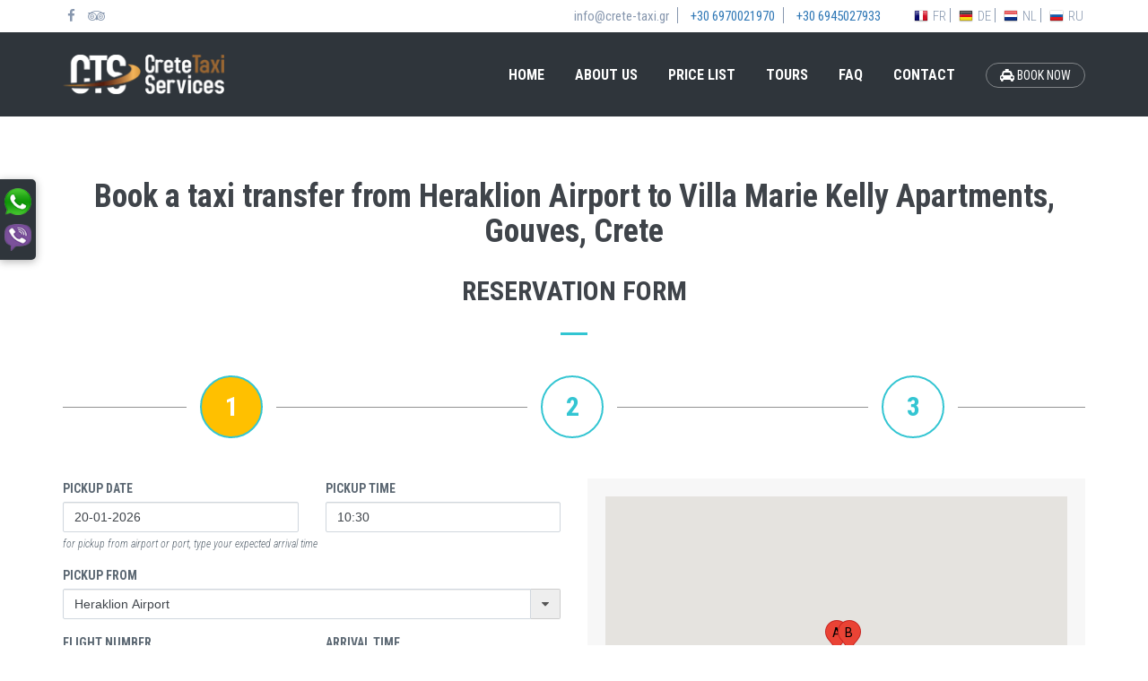

--- FILE ---
content_type: text/html; charset=UTF-8
request_url: https://www.crete-taxi.gr/en/book-a-taxi/transfer-from-heraklion-airport-to-villa-marie-kelly-apartments-gouves-crete
body_size: 19840
content:
<!DOCTYPE html>
<!--[if IE 9]> <html lang="en" class="ie9"> <![endif]-->
<!--[if !IE]><!-->
<html lang="en">
<!--<![endif]-->
<head>
    <meta charset="utf-8" />
    <title>Book a taxi transfer from Heraklion Airport to Villa Marie Kelly Apartments, Gouves, Crete</title>
    <meta http-equiv="X-UA-Compatible" content="IE=edge">
    <meta content="width=device-width, initial-scale=1.0" name="viewport" />
    <meta http-equiv="Content-type" content="text/html; charset=utf-8">
    <meta name="description" content="Book or get a request quote for a taxi, mini van or mini bus transfer from Heraklion Airport to Villa Marie Kelly Apartments, Gouves, Crete." />
    <meta name="keywords" content="low cost airport transfers,cheap heraklion airport transfer,cheap airport transfers,minibus economy transfer,airport taxi,airport transfer,heraklion holidays transfer,low cost taxi,holiday taxis,airport taxi,airport mini van transfer,cab crete,rethymnon t" />
    <meta name="author" content="" />
    
    <meta property="og:site_name" content="Crete Taxi Services"/>
    <meta property="og:url" content="https://www.crete-taxi.gr"/>
    <meta property="og:title" content="Crete Taxi Services"/>
    <meta property="og:description" content="Taxi services in Crete. High-Quality Taxi transfer from Heraklion airport, Chania airport, Rethymnon and Lasithi to any destination in Crete."/>
    <meta property="og:type" content="website"/>
    <meta property="og:image" content="https://www.crete-taxi.gr/assets/images/cts-facebook.jpg"/>

    <link rel="apple-touch-icon" sizes="180x180" href="/icons/apple-touch-icon.png">
    <link rel="icon" type="image/png" sizes="32x32" href="/icons/favicon-32x32.png">
    <link rel="icon" type="image/png" sizes="16x16" href="/icons/favicon-16x16.png">
    <link rel="manifest" href="/icons/manifest.json">
    <link rel="mask-icon" href="/icons/safari-pinned-tab.svg" color="#5bbad5">
    <link rel="shortcut icon" href="/icons/favicon.ico">
    <meta name="msapplication-config" content="/icons/browserconfig.xml">
    <meta name="theme-color" content="#ffffff">

    <link href='https://fonts.googleapis.com/css?family=Roboto+Condensed:300italic,400italic,700italic,400,300,700&amp;subset=all' rel='stylesheet' type='text/css'>
    <link href="/assets/css/bootstrap.min.css" rel="stylesheet" type="text/css" />
    <!--[if lt IE 9]>
        <script src="https://oss.maxcdn.com/html5shiv/3.7.3/html5shiv.min.js"></script>
        <script src="https://oss.maxcdn.com/respond/1.4.2/respond.min.js"></script>
    <![endif]-->
    <link href="/assets/css/font-awesome.min.css" rel="stylesheet" type="text/css" />
        <link href="/assets/css/jquery-ui.min.css" rel="stylesheet" />
        <!-- <link href="/assets/css/wickedpicker.min.css" rel="stylesheet" /> -->
            <link href="/assets/css/app.css?ver=0.1" rel="stylesheet" type="text/css" />
    <link href="/assets/css/app-media.css?ver=0.1" rel="stylesheet" type="text/css" />
</head>
<body>
    <header data-minimize-offset="80">
        <div class="top-bar">
            <div class="container top-bar-container">
                <div class="top-bar-social hidden-xs">
                    <div class="social">
                        <a href="https://www.facebook.com/cretetaxiservice" target="_blank"><i class="fa fa-facebook" aria-hidden="true"></i></a>
                        <a href="https://www.tripadvisor.co.uk/Attraction_Review-g189417-d6612738-Reviews-Crete_Taxi_Services-Heraklion_Crete.html" target="_blank"><i class="fa fa-tripadvisor" aria-hidden="true"></i></a>
                    </div>
                </div>
                <div class="top-bar-links">
                    <div class="links">
                        <a href="mailto:info@crete-taxi.gr" class="top-bar-border-after hidden-xs">info@crete-taxi.gr</a>
                        <a href="tel:+306970021970" class="phone top-bar-border-after">+30 6970021970</a>
                        <a href="tel:+306945027933" class="phone hidden-xs">+30 6945027933</a>
                    </div>
                </div>
                <div class="top-bar-lang">
                                            <a href="/fr/book-a-taxi/transfer-from-heraklion-airport-to-villa-marie-kelly-apartments-gouves-crete" class="language top-bar-border-after"><img src="/assets/images/flags/fr.png" alt="Français flag" title="Français"> FR</a>
                                            <a href="/de/book-a-taxi/transfer-from-heraklion-airport-to-villa-marie-kelly-apartments-gouves-crete" class="language top-bar-border-after"><img src="/assets/images/flags/de.png" alt="Deutsche flag" title="Deutsche"> DE</a>
                                            <a href="/nl/book-a-taxi/transfer-from-heraklion-airport-to-villa-marie-kelly-apartments-gouves-crete" class="language top-bar-border-after"><img src="/assets/images/flags/nl.png" alt="Néerlandais flag" title="Néerlandais"> NL</a>
                                            <a href="/ru/book-a-taxi/transfer-from-heraklion-airport-to-villa-marie-kelly-apartments-gouves-crete" class="language top-bar-border-after"><img src="/assets/images/flags/ru.png" alt="Русский flag" title="Русский"> RU</a>
                                    </div>
            </div>
        </div>

        <!-- mobile menu -->
        <nav class="navbar navbar-default hidden-lg hidden-md hidden-sm">
            <div class="container-fluid">
                <div class="navbar-header">
                    <button type="button" class="navbar-toggle collapsed" data-toggle="collapse" data-target="#mobile-navbar" aria-expanded="false">
                        <span class="sr-only">Toggle navigation</span>
                        <span class="icon-bar"></span>
                        <span class="icon-bar"></span>
                        <span class="icon-bar"></span>
                    </button>
                    <a class="navbar-brand" href="/en/"><img src="/assets/images/cts-logo.png" alt="cts logo" title="Crete Taxi Services - Taxi, Mini Van, Mini Bus transfer in Crete"></a>
                </div>
                <div class="collapse navbar-collapse" id="mobile-navbar">
                    <ul class="nav navbar-nav">
                        <li class="menu-home"><a href="/en">HOME</a></li>
                        <li class="menu-about"><a href="/en/about-crete-taxi-services">ABOUT US</a></li>
                        <li class="menu-prices"><a href="/en/taxi-prices/from-heraklion-airport">PRICE LIST</a></li>
                        <li class="menu-tours"><a href="/en/crete-taxi-tours">TOURS</a></li>
                        <li class="menu-faq"><a href="/en/airport-taxi-transfer-questions-and-answers">FAQ</a></li>
                        <li class="menu-contact"><a href="/en/contact-crete-taxi-services">CONTACT</a></li>
                        <li><a href="/en/book-a-taxi/transfer-from-heraklion-airport" class="book"><i class="fa fa-taxi" aria-hidden="true"></i> BOOK NOW</a></li>
                    </ul>
                </div>
            </div>
        </nav>

        <div class="main-menu hidden-xs">
            <div class="container">
                <div class="logo">
                    <a href="/en"><img src="/assets/images/cts-logo.png" alt="cts logo" title="Crete Taxi Services - Taxi, Mini Van, Mini Bus transfer in Crete"></a>
                </div>
                <ul class="menu">
                    <li class="menu-home"><a href="/en">HOME</a></li>
                    <li class="menu-about"><a href="/en/about-crete-taxi-services">ABOUT US</a></li>
                    <li class="menu-prices"><a href="/en/taxi-prices/from-heraklion-airport">PRICE LIST</a></li>
                    <li class="menu-tours"><a href="/en/crete-taxi-tours">TOURS</a></li>
                    <li class="menu-faq"><a href="/en/airport-taxi-transfer-questions-and-answers">FAQ</a></li>
                    <li class="menu-contact"><a href="/en/contact-crete-taxi-services">CONTACT</a></li>
                    <li class="hidden-sm"><a href="/en/book-a-taxi/transfer-from-heraklion-airport" class="book"><i class="fa fa-taxi" aria-hidden="true"></i> BOOK NOW</a></li>
                </ul>
            </div>
        </div>
    </header>

    
<div class="page page-book">
    <div class="container">
        <div class="row">
            <div class="col-md-12">
                <div class="page-title">
                    <h1>Book a taxi transfer from Heraklion Airport to Villa Marie Kelly Apartments, Gouves, Crete</h1>
                    <h2>RESERVATION FORM</h2>
                    <div class="separator1"></div>
                </div>
            </div>
        </div>

        <book-transfer></book-transfer>
    </div>
</div>


    <footer>
        <div class="container">
            <div class="row footer-content">
                <div class="col-md-3 col-sm-6 mrg-bottom-lg">
                    <h3>CRETE <span>TAXI</span> SERVICES</h3>
                    <p class="mrg-bottom-lg">
                        Crete Taxi Services provide door to door airport transfer service to and from the airport, cruise port terminal, hotel or private residence, as well as custom made tours, and full travel arrangements on request.
                    </p>
                    <a href="/en/book-a-taxi/transfer-from-heraklion-airport" class="book"><i class="fa fa-taxi" aria-hidden="true"></i> BOOK A TAXI</a>
                </div>
                <div class="col-md-3 col-sm-6 mrg-bottom-lg">
                    <h3>SITEMAP</h3>
                    <ul class="footer-menu">
                        <li><a href="/en">HOME</a></li>
                        <li><a href="/en/about-crete-taxi-services">ABOUT US</a></li>
                        <li><a href="/en/taxi-prices/from-heraklion-airport">PRICE LIST</a></li>
                        <li><a href="/en/crete-taxi-tours">TOURS</a></li>
                        <li><a href="/en/airport-taxi-transfer-questions-and-answers">FAQ</a></li>
                        <li><a href="/en/terms-conditions">TERMS &amp; CONDITIONS</a></li>
                        <li><a href="/en/privacy-policy">PRIVACY POLICY</a></li>
                        <li><a href="/en/contact-crete-taxi-services">CONTACT</a></li>
                    </ul>
                </div>
                <div class="col-md-3 col-sm-6 mrg-bottom-lg">
                    <h3>CONTACT US</h3>
                    <div class="contacts">
                        <dl>
                            <dt><i class="fa fa-user-o" aria-hidden="true"></i></dt>
                            <dd>Mr Aristidis Fragiadakis</dd>
                        </dl>
                        <dl>
                            <dt><i class="fa fa-map-marker" aria-hidden="true"></i></dt>
                            <dd>Gr. Xenopoulou 5 Gazi<br>Heraklion, Crete</dd>
                        </dl>
                        <dl>
                            <dt><i class="fa fa-phone" aria-hidden="true"></i></dt>
                            <dd><a href="tel:+306970021970">+30 6970021970</a></dd>
                        </dl>
                        <dl>
                            <dt><i class="fa fa-phone" aria-hidden="true"></i></dt>
                            <dd><a href="tel:+306945027933">+30 6945027933</a></dd>
                        </dl>
                        <dl>
                            <dt><i class="fa fa-user-o" aria-hidden="true"></i></dt>
                            <dd><a href="mailto:info@crete-taxi.gr">info@crete-taxi.gr</a></dd>
                        </dl>
                    </div>
                </div>
                <div class="col-md-3 col-sm-6">
                    <h3>GET SOCIAL</h3>
                    <ul class="footer-social">
                        <li><a href="https://www.facebook.com/cretetaxiservice" target="_new"><i class="fa fa-facebook" aria-hidden="true"></i></a></li>
                        <li><a href="https://www.tripadvisor.co.uk/Attraction_Review-g189417-d6612738-Reviews-Crete_Taxi_Services-Heraklion_Crete.html" target="_new"><i class="fa fa-tripadvisor" aria-hidden="true"></i></a></li>
                    </ul>
                    <div id="TA_certificateOfExcellence623" class="TA_certificateOfExcellence trip-advisor">
                        <ul id="bReg7CMsRE" class="TA_links 2OdHRj52">
                            <li id="eElco2IG" class="eMdKFdc">
                                <a target="_blank" href="https://www.tripadvisor.co.uk/Attraction_Review-g189417-d6612738-Reviews-Crete_Taxi_Services-Heraklion_Crete.html"><img src="https://www.tripadvisor.co.uk/img/cdsi/img2/awards/CoE2017_WidgetAsset-14348-2.png" alt="TripAdvisor" class="widCOEImg" id="CDSWIDCOELOGO"/></a>
                            </li>
                        </ul>
                    </div>
                    <script async src="https://www.jscache.com/wejs?wtype=certificateOfExcellence&amp;uniq=623&amp;locationId=6612738&amp;lang=en_UK&amp;year=2020&amp;display_version=2" data-loadtrk onload="this.loadtrk=true"></script>
                </div>
            </div>

            <div class="row footer-credits">
                <div class="col-md-6 col-sm-7 col-xs-8">
                    2023 &copy; CRETE TAXI SERVICES <span class="reserved">All&nbsp;Rights&nbsp;Reserved.</span>
                </div>
                <div class="col-md-6 col-sm-5 col-xs-4 text-right powered-by">
                    powered by SOURCE
                </div>
            </div>
        </div>
    </footer>


    <div class="communication">
        <div class="link">
            <div class="phones">
                WhatsApp: <a href="whatsapp://send?phone=+306970021970&text=Hello...">+306970021970</a> or <a href="whatsapp://send?phone=+306945027933&text=Hello...">+306945027933</a> <a href="#" class="close-phones"><i class="fa fa-chevron-circle-left"></i></a>
            </div>
            <img src="/assets/images/whatsapp-40.png" alt="whatsapp icon" title="Whatsapp">
        </div>
        <div class="link">
            <div class="phones">
                Viber: <a href="viber://contact?number=%2B306970021970">+306970021970</a> or <a href="viber://contact?number=%2B306945027933">+306945027933</a> <a href="#" class="close-phones"><i class="fa fa-chevron-circle-left"></i></a>
            </div>
            <img src="/assets/images/viber-40.png" alt="viber icon" title="Viber">
        </div>
    </div>
    

    <!-- Goto Top -->
    <a href="javascript:void(0)" class="go-top"><img src="/assets/images/goto-top.png" alt="got to top icon" title="Go to Top"></a>
    <!-- Loader -->
    <div class="ajax-loader"></div>

    <script src="/assets/js/jquery-3.7.1.min.js"></script>
        <script src="/assets/js/jquery-ui.min.js"></script>
        <script src="/assets/js/bootstrap.min.js"></script>
    <!-- <script src="/assets/js/wickedpicker.min.js"></script> -->
            <script src="https://maps.googleapis.com/maps/api/js?key=AIzaSyA0_I-IiWgVcKTZ9NNiyOmfhee6vgEYT9w"></script>
            <script src="/assets/js/app.js"></script>
    
    <script>
        var active_menu = "";
    </script>

        <!--Start of Tawk.to Script-->
    <script type="text/javascript">
    var Tawk_API=Tawk_API||{}, Tawk_LoadStart=new Date();
    (function(){
    var s1=document.createElement("script"),s0=document.getElementsByTagName("script")[0];
    s1.async=true;
    s1.src='https://embed.tawk.to/594786a4e9c6d324a4736199/default';
    s1.charset='UTF-8';
    s1.setAttribute('crossorigin','*');
    s0.parentNode.insertBefore(s1,s0);
    })();
    </script>
    <!--End of Tawk.to Script-->

    <script>
      (function(i,s,o,g,r,a,m){i['GoogleAnalyticsObject']=r;i[r]=i[r]||function(){
      (i[r].q=i[r].q||[]).push(arguments)},i[r].l=1*new Date();a=s.createElement(o),
      m=s.getElementsByTagName(o)[0];a.async=1;a.src=g;m.parentNode.insertBefore(a,m)
      })(window,document,'script','https://www.google-analytics.com/analytics.js','ga');

      ga('create', 'UA-100388992-1', 'auto');
      ga('send', 'pageview');

    </script>
    
        <script type="text/javascript" src="/riot/riot+compiler.min.js"></script>
        <script type="riot/tag" src="/riot/tags/book-transfer.tag?ver=1.2"></script>
        <script type="riot/tag" src="/riot/tags/geos-modal.tag?ver=1.2"></script>
        <script type="riot/tag" src="/riot/tags/time-control.tag?ver=1.2"></script>
        <script type="riot/tag" src="/riot/tags/mobile-control.tag?ver=1.2"></script>
        <script>
                var rdata = {"lang":"en","pickup":{"id":1000,"parent_id":1,"ask_for":"flght","name":"Heraklion Airport","code":"","map":"35.3395842,25.1725596","canonical":"heraklion-airport","sector":"Heraklion"},"drop":{"id":4369,"parent_id":1,"ask_for":"nothing","name":"Villa Marie Kelly Apartments, Gouves, Crete","code":"GOU","map":"35.3330193,25.3194372,334","canonical":"villa-marie-kelly-apartments-gouves-crete","sector":"Heraklion"},"date":"2026-01-20","time":"10:32","passengers":1,"return":0,"allowed_payment_types":0,"credit_card_fee":2,"captions":{"pickup":"Pickup From","drop":"Destination","drop_placeholder":"choose your destination","drop_tip":"type or select the name of the area where your hotel is located","date_time":"Date & time","passengers":"Passengers","return_trip":"Return trip","yes":"Yes","no":"No","book":"BOOK NOW","price_on_request":"On Request","request_quote":"Request Quote","price":"Price","total_price":"Total Price","pickup_date":"Pickup Date","pickup_time":"Pickup Time","pickup_tip":"for pickup from airport or port, type your expected arrival time","hotel_name":"Name of Hotel \/ Resort or Villa","flight_number":"FLIGHT NUMBER","boat_name":"BOAT NAME","arrival_time":"ARRIVAL TIME","return_date":"Return Date","return_time":"Pickup Time","return_time_tip":"from hotel\/resort","total_passengers":"Total Passengers","children":"Children","no_children":"No Children","with_children":"With Children","suitcases":"Suitcases","no_suitcases":"No Suitcases","normal_size":"(normal size)","need_baby_seats":"DO YOU NEED CHILD SEATS?","infant":"Infant Seats","baby_seats":"Baby Seats","boosters":"Boosters","infant_tip":"1 to 9 months old","baby_tip":"10 months to 3 years old","booster_tip":"4 to 7 years old","transfer_date_time":"Transfer Date & Time","hotel_resort_villa":"Hotel\/Resort or Villa","flight_number_time":"Flight Number & Time","boat_name_time":"Boat name & Time","distance":"Distance","duration":"Duration","average_duration":"Avr. duration","minutes":"minutes","hours":"Hours","vehicles":"Vehicles","return_date_time":"Return Date & Time","discount":"Discount","payment_method":"Payment Method","cache_to_driver":"Cash to driver","payment_tip":"(*) For reservation with return trip, payment is made to the driver the half amount of the total price after each transfer.","summary_title":"BOOKING SUMMARY","summary_return_title":"RETURN TRIP SUMMARY","personal":{"pronounces":["Mr","Mrs","Miss","Ms"],"title":"PERSONAL INFO","pronounce":"TITLE","name":"YOUR FULL NAME","email":"YOUR EMAIL","confirm_email":"CONFIRM YOUR EMAIL","mobile":"MOBILE PHONE"},"notes":"Notes","terms_label_before":"I have read and agree with the","terms_title":"Terms and Conditions","terms_label_after":"","continue":"CONTINUE","go_back":"GO BACK","submit_reservation":"SUBMIT RESERVATION","submit_request":"SUBMIT REQUEST","modal_pickup_title":"Select pickup location","modal_drop_title":"Select destination","modal_cancel":"CANCEL","one_way":"One Way","return":"Return","no_map_info":"No map information found!","invalid_mobile":"Please type your mobile number with country code!"}}        
        var app;
        riot.compile(function(){
            app = riot.mount('*');
        });
    </script>
    </body>
</html>

--- FILE ---
content_type: text/html; charset=UTF-8
request_url: https://www.crete-taxi.gr/app/request/transfer_prices.php
body_size: 348
content:
[{"id":"taxi","price_go":35,"price_re":33,"lang":{"title":"PRICE FOR 1 TAXI","capacity":"UP TO 4 PASSENGERS"}},{"id":"van","price_go":50,"price_re":48,"lang":{"title":"PRICE FOR 1 MINI VAN","capacity":"UP TO 8 PASSENGERS"}},{"id":"lux","price_go":95,"price_re":90,"lang":{"title":"PRICE FOR 1 LUX VAN","capacity":"UP TO 7 PASSENGERS"}}]

--- FILE ---
content_type: text/css
request_url: https://www.crete-taxi.gr/assets/css/app.css?ver=0.1
body_size: 33774
content:
body {
	color: #5c6873;
    font-family: "Roboto Condensed", sans-serif;
    font-weight: 300;
    font-size: 16px;
    line-height: 1.42857;

    padding: 0px;
    margin: 0px;
}

a {
	-webkit-transition: .3s all ease;
    -moz-transition: .3s all ease;
    -o-transition: .3s all ease;
	transition: .3s all ease;
}
a:hover {
	text-decoration: none;
	-webkit-transition: .3s all ease;
    -moz-transition: .3s all ease;
    -o-transition: .3s all ease;
	transition: .3s all ease;
}
a:focus {
	text-decoration: none;
}

h1 {
	color: #3f444a;
	font-weight: 600;
	margin-bottom: 30px;
}
h2 {
	color: #3f444a;
	font-weight: 600;
	margin-bottom: 30px;
}
h3 {
	color: #3f444a;
	font-weight: 600;
}
h4 {
	font-weight: 600;
}
h1 span, h2 span, h3 span {
	color: #ffc000;
}

.btn {
	text-transform: uppercase;
}
.btn-block {
	width: 100%;
	padding-left: 0px;
	padding-right: 0px;
}
.btn.btn-primary {
	background-color: #ffc000;
	font-weight: 600;
	border: 0;
	border-radius: 0;
}
.btn.btn-primary:hover {
	background-color: #27a8b4;
}

.btn.btn-secondary {
	color: #fff;
	background-color: #e7505a;
	font-weight: 600;
	border: 0;
	border-radius: 0;
}
.btn.btn-secondary:hover {
	background-color: #e12330;
}

.btn.btn-success {
	border: 0;
	background-color: #27a8b4;
}
.btn.btn-success:hover {
	background-color: #e12330;
}
.btn.btn-accept {
	border: 0;
	color: #fff;
	background-color: #008000;
}
.btn.btn-accept:hover {
	background-color: #006400;
}

/* headures ul */

.features {
	list-style: none; /* Remove list bullets */
    padding: 0;
    margin: 0;
}
.features li {
	color: #5c6873;
	margin-bottom: 7px;
/*	padding-left: 16px;*/
}
.features li:before {
    content: '';
    display: inline-block;
    width: 8px;
    height: 8px;
    border-radius: 20px;
    background: #ffc000;
    margin-right: 10px;
    margin-top: 8px;
}


/* HEADER */
header:after {
	content:" ";
    display:block;
    clear:both;
}

.top-bar {
	background-color: #fff;
}
.top-bar-container {
	display: flex;
    align-items: center;
}
.top-bar-border-after {
    position: relative;
}
.top-bar-border-after:after {
	position: absolute;
    content: " ";
    display: block;
    clear: both;
    top: 9px;
    bottom: 11px;
    right: 0;
    border-right: 1px solid #8797ae;
}
.top-bar-social .social a {
	font-size: 15px;	
    font-weight: 500;
	color: #8797ae;
	padding: 10px 5px;
}
.top-bar-social .social a:hover {
	color: #ffc000;
}

.top-bar-links {
	text-align: right;
	width: calc(100% - (53px + 197px));
	padding-right: 20px;
}
.top-bar-links .links a {
	font-size: 15px;
    font-weight: 500;
	color: #8797ae;
	padding: 10px 10px;
}
.top-bar-links .links a:hover {
	color: #ffc000;
}
.top-bar-links .links a.phone {
	color: #337ab7;
}

.top-bar-lang {
	display: flex;
}
.top-bar-lang .language {
	display: flex;
    align-items: center;
    font-size: 15px;
    line-height: 1;
    color: #8797ae;
    margin: 0 2px;
    padding: 10px 5px;
}
.top-bar-lang .language:hover {
	color: #ffc000;
}
.top-bar-lang .language img {
    display: block;
    margin-right: 5px;
}
.top-bar-lang .language:last-child {
	padding-right: 0;
	margin-right: 0;
}
.top-bar-lang .language:last-child.top-bar-border-after:after {
	display: none;
}

@media (max-width: 575px) {
	.top-bar-links {
	    text-align: left;
	    width: calc(100% - 170px);
	    padding-right: 0;
	}
	.top-bar-links .links a {
	    font-weight: 300;
	    font-size: 14px;
	    padding-left: 0;
	}
	.top-bar-links .links a.top-bar-border-after:after {
		display: none;
	}
	.top-bar-lang .language {
		letter-spacing: -1px;
	    font-size: 14px;
	    margin: 0 2px;
	    padding: 10px 5px;
	}
	.top-bar-lang .language img {
	    margin-right: 1px;
	}
}


.navbar {
	margin-bottom: 0px;
}
.navbar-default .navbar-collapse, .navbar-default .navbar-form {
    border-color: #000000;
}
.navbar-default {
	background: #394048;
	border: none;
	border-radius: 0;
}
.navbar-default .navbar-toggle {
	border: none;
}
.navbar-default .navbar-toggle:focus, .navbar-default .navbar-toggle:hover {
    background-color: #000;
}
.navbar-default .navbar-toggle .icon-bar {
	background-color: #ccc;
}
.navbar-default .navbar-brand img {
	height: 25px;
}
.navbar-default .navbar-nav li {
	 border-bottom: 1px solid #404851;
}
.navbar-default .navbar-nav li a {
    color: #ebedf2;
}
.navbar-default .navbar-nav li a.book {
	font-size: 14px;
	font-weight: 400;
	border: 1px solid #828689;
	border-radius: 20px;
	padding: 10px 15px;
    margin: 10px;
    text-align: center;
}
.navbar-default .navbar-nav li a.book:hover {
	color: #2f353b;
	background: #fff;
}
.navbar-default .navbar-nav>.active>a, .navbar-default .navbar-nav>.active>a:focus, .navbar-default .navbar-nav>.active>a:hover {
    color: #ffc000;
    background-color: transparent;
}
.navbar-default .navbar-nav>li>a:focus, .navbar-default .navbar-nav>li>a:hover {
    color: #ffc000;
    background-color: transparent;
}


/* Main menu */

.main-menu {
	background: #2f353b;
	padding: 25px 0px;
	width:100%;

	position: -webkit-sticky;
	top: 45px;
	z-index: 1;
}
.main-menu:after {
	content:" ";
    display:block;
    clear:both;
}
.main-menu .logo {
	float: left;
	color: #fff;
    font-weight: bold;
    font-size: 28px;
}
.main-menu .logo img {
	max-height: 44px;
}
.main-menu .menu {
	display: inline-block;
    padding: 0;
    margin: 0;
    list-style-type: none;
    list-style: none;
    float: right;
    margin-top: 12px;
}
.main-menu .menu li {
	display:inline-block;
	color: #fff;
	padding-left: 30px;
}
.main-menu .menu li.active {
	color: #ffc000;
}
.main-menu .menu li a {
	font-size: 16px;
    text-transform: uppercase;
	color: inherit;
	font-weight: 600;
}
.main-menu .menu li a:hover {
	color: #ffc000;
	text-decoration: none;
}
.main-menu .menu li a.book {
	font-size: 14px;
	font-weight: 400;
	border: 1px solid #828689;
	border-radius: 20px;
	padding: 5px 15px;
}
.main-menu .menu li a.book:hover {
	color: #2f353b;
	background: #fff;
}
.sticky {
	position: fixed;
	width: 100%;
    padding: 10px 0px;
	left: 0;
	top: 0;
	z-index: 100;
	border-top: 0;
	background: rgba(30, 36, 42, 0.82);
    -moz-transition: padding .3s ease-in;
    -o-transition: padding .3s ease-in;
    -webkit-transition: padding .3s ease-in;
    transition: padding .3s ease-in;
}


/*-- SEPARATORS --*/
.separator1 {
	border-bottom: 1px solid #ffc000;
}
.separator2 {
	border-bottom: 1px solid #32c5d2;
}
.separator3 {
	border-bottom: 1px solid #d4d4d4;
}
.separator1, .separator2, .separator3 {
	margin-top: 20px;
	margin-bottom: 20px;
}

.head-separator1, .head-separator2 {
	width: 100px;
    height: 3px;
    border: 0px;
    margin: 0 auto 10px 0;
}
.head-separator1 {
	background-color: #32c5d2;
}
.head-separator2 {
	background-color: #ffc000;
}

/*-- SECTIONS --*/

section {
	padding: 60px 0px;
}

.section-title {
	text-align: center;
}
.section-title .separator1, .section-title .separator2 {
	width: 30px;
    height: 3px;
    border: 0px;
    margin: 0 auto 30px auto;
}
.section-title .separator1 {
	background-color: #32c5d2;
}
.section-title .separator2 {
	background-color: #ffc000;
}

/* Intro section */
.section-intro {
	padding: 0px;
	position: relative;
	min-height: 653px;
	background-color: #000;
	background-image: url('../images/intro-background.jpg');
    background-repeat: no-repeat;
    background-position: center;
}
.section-intro .intro-content {
	text-align: center;
	position: absolute;
	top: 50%;
	-webkit-transform: translateY(-50%);
	-ms-transform: translateY(-50%);
	transform: translateY(-50%);
	width: 100%;
}
.section-intro h1 {
	text-align: center;
	font-size: 54px;
	color: #fff;
}
.section-intro h1 span {
	color: #ffc000;
	font-weight: 600;
}
.section-intro h1 span.postfix {
	color: #fff;
	font-size: 24px;
}
.section-intro h3 {
	display: inline-block;
	color: #fff;
	font-weight: 300;
	/*border-top: 1px solid #7d7772;
	border-bottom: 1px solid #7d7772;*/
	border-top: 1px solid #fff;
	border-bottom: 1px solid #fff;
	padding: 10px 0px;
}

/* intro book */
.intro-form {
	margin-top: 20px;
	text-align: left;
}
.intro-form label {
	font-size: 14px;
    font-weight: 300;
	color: #fff;
}
.intro-form .datepicker {
	display:inline-block;
	width: 58%;
}
.intro-form .timepicker, .intro-form .time-control {
	display:inline-block;
	width: 40%;
}
.intro-form .passengers {
	text-align: center;
}
.intro-form .input-group {

}
.intro-form .input-group-addon {
	color: #fff;
	/*background: transparent;*/
	background: rgba(0, 0, 0, 0.3);
	border: 1px solid #fff;
	border-left: 0px;
    border-radius: 3px;
}
.intro-form .form-control {
	font-family: 'Helvetica Neue', Helvetica, Arial, sans-serif;
	/*font-weight: bold;*/
    font-size: 16px;
	color: #ffc000;
	border-color: #fff;
	background: rgba(0, 0, 0, 0.4) !important;
	vertical-align: middle;
	padding: 8px 10px;
	border-radius: 3px;
}
.intro-form .input {
	font-family: 'Helvetica Neue', Helvetica, Arial, sans-serif;
	font-weight: 300;
    font-size: 14px;
	color: #fff;
	/*border: 1px solid #fff;*/
	border-color: #fff;
	background: none;
	vertical-align: middle;
	padding: 8px 10px;
}
.intro-form .btn-group {
	display:block;
}
/*.intro-form .btn-group .btn-primary {
	background: rgba(0, 0, 0, 0.3);
	border-color: #fff;
}*/
.intro-form .btn-group .active {
	color: #000;
	background: rgba(255, 192, 0, 0.9);
}
.intro-form .btn-toggle {
	color: #ffc000;
	font-weight: 700;
	background: rgba(0, 0, 0, 0.4);
	border: 1px solid #fff;
}
.intro-form .btn-toggle:hover {
	color: #fff;
}
.intro-form .btnBook {
	padding: 10px 30px;
}

.open-locations {
	cursor: pointer;
}

/* Welcome section */

.section-welcome {

}

/* Hire section */

.section-hire {
	padding-top: 0px;
	padding-bottom: 0;
}
.section-hire .feature {
	position: relative
}
.section-hire .feature .line {
	position: absolute;
	height: 1px;
	background: #919191;
	top: 35px;
	left: 0;
    right: 0;
}
.section-hire .feature .icon {
	position: absolute;
	left: 50%;
	-webkit-transform: translateY(-50%);
	-ms-transform: translateY(-50%);
	transform: translateX(-50%);
	font-size: 50px;
	color: #32c5d2;
	background-color: #fff;
	width: 100px;
    text-align: center;
}
.section-hire .feature .content {
	text-align: center;
	padding: 0px 30px;
	margin-top: 100px;
}
/*.form-steps {
	position: relative;
	margin-bottom: 20px;
}
.form-steps .step-line {
	position: absolute;
	width: 100%;
	height: 1px;
	background: #919191;
	top: 50%;
}
.form-steps .col-step {
	display:inline-block;
	width: 33%;
	text-align: center;
}
.form-steps .step {
	position: relative;
	display: inline-block;
	border: 15px solid #fff;
    background-color: #fff;
    width: 100px;
    height: 100px;
}
.form-steps .step-number {
	font-size: 30px;
    font-weight: 600;
    color: #33c5d2;
	border: 2px solid #33c5d2;
    border-radius: 50%;
    padding: 12px 10px;
}
.form-steps .step-number.active {
	background: #ffc000;
	color: #fff;
}*/

/* About section */

.carousel-indicators li {
	background-color: #e1e1e1;
	border: 0;
}
.carousel-indicators .active {
	background-color: #ffc000;
}

.section-about {
	background-color: #f7f7f7;
}
.section-about .section-slider {
	width: 100%;
	/*height: 380px;*/
}
.section-about .carousel-caption {
	font-weight: 600;
	text-shadow: none;
    color: #fff;
    background-color: #32c5d2;
    top: 20px;
    left: 20px;
    right: auto;
    bottom: auto;
    padding: 5px 10px;
}
.section-about .content {
	width: 100%;
	height: 380px;
	background-color: #fff;
	padding: 20px;
}
.section-about .content h3 {
/*	margin-bottom: 40px;*/
}
.section-about .content .label {
	color: #fff;
	background: #ffc000;
	font-size: 14px;
	border-radius: 0;
	padding: 5px 10px;
}

/* Tours section */
.section-tours {
	background-color: #fff;
}

.section-tours .tour {
	background: #f7f7f7;
	padding: 20px;
	margin-bottom: 30px;
}
.section-tours .tour .title {
	height: 50px;
	font-weight: 600;
    font-size: 18px;
    margin-top: 20px;
    text-transform: uppercase;
}
.section-tours .tour .details {
	font-size: 14px;
	margin-top: 10px;
}



/* Prices section */
.section-prices {
	background-image: url(../images/background-prices.jpg);
	background-attachment: fixed;
    background-position: center center;
    background-size: cover;
    background-color: transparent;
    min-height: 100%;

    color: #fff;
}
.section-prices h2, .section-prices h3 {
	color: #fff;
	text-transform: uppercase;
	margin-bottom: 20px;
}
.section-prices .title-row {
	padding: 5px 5px;
	margin-bottom: 2px;
	font-size: 12px;
    font-weight: 600;
}
.section-prices .title-row:after {
	content:" ";
    display:block;
    clear:both;
}
.section-prices .price-row {
	display:block;
	padding: 5px 5px;
    background-color: rgba(0, 0, 0, 0.1);
    margin-bottom: 2px;
    color: #fff;
}
.section-prices .price-row:after {
	content:" ";
    display:block;
    clear:both;
}
.section-prices .price-row:hover {
	background-color: rgba(0, 0, 0, 0.3);
}
.section-prices .col-location {
	display:block;
	width: 40%;
	float: left;
	white-space: nowrap;
	overflow: hidden;
	text-overflow: ellipsis;
}
.section-prices .col-data {
	display:block;
	text-align: right;
	width: 15%;
	float: left;
}

/* Destinations section */

.section-destinations {
	padding: 70px 0;
}
.section-destinations .destination {
	display: flex;
    align-items: center;
    justify-content: center;
	width: 100%;
}
.section-destinations .destination:hover {
	background-color: #f7f7f7;
}
.section-destinations .destination img {
	display: block;
    max-width: 100%;
    height: auto;
}

/* Swiper */

.swiper-horizontal>.swiper-pagination-bullets, .swiper-pagination-bullets.swiper-pagination-horizontal, .swiper-pagination-custom, .swiper-pagination-fraction {
    bottom: -7px;
}

.swiper-pagination-bullet {
    width: var(--swiper-pagination-bullet-width,var(--swiper-pagination-bullet-size,10px));
    height: var(--swiper-pagination-bullet-height,var(--swiper-pagination-bullet-size,10px));
    background: var(--swiper-pagination-bullet-inactive-color,#000);
    opacity: var(--swiper-pagination-bullet-inactive-opacity, .2);
}

.swiper-pagination-bullet-active {
    opacity: var(--swiper-pagination-bullet-opacity, 1);
    background: var(--swiper-pagination-color,#ffc000);
}

/* Trip Advisow section */
.section-trip-advisor {
	/*background-color: #f7f7f7;*/
	background-color: #2f353b;
	border-bottom: 1px solid #fff;
}
.section-trip-advisor h3 {
	color: #fff;
	margin-top: 0px;
	margin-bottom: 20px;
}
.section-trip-advisor h3 span {
	color: #ffc000;
}
.section-trip-advisor .trip-advisor {

}
#CDSSCROLLINGRAVE.wide {
    width: 100% !important;
}
#CDSWIDCOE.widCOE.widCOE2017 {
    border-color: #ccc !important;
}

.trip-advisor-banner {
	width: fit-content;
	margin: auto;
}

/* Capacity section */
.section-capacity {
	background-color: #677083;
}
.capacity-box {
	display: flex;
	align-items: center;
	background-color: #fff;
	margin-top: 10px;
    margin-bottom: 10px;
}
.capacity-box .vehicle {
	width: 40%;
	text-align: center;
	    padding: 0 15px;
}
.capacity-box .vehicle img {
	max-width: 100%;
}
.capacity-box .info {
	display: flex;
    align-items: center;
	width: 60%;
	height: 130px;
	font-size: 16px;
	font-weight: 600;
	color: #fff;
	background-color: #ffc000;
	padding: 0 15px;
}

@media (max-width: 575px) {
	.capacity-box .info {
		height: unset;
	    font-size: 14px;
	    font-weight: 400;
	    padding: 20px 15px;
	}
}

@media (min-width: 768px) and (max-width: 991px) {
	.capacity-box .info {
		height: 100px;
	    font-size: 12px;
	}
}

@media (min-width: 992px) and (max-width: 1199px) {
	.capacity-box .info {
		font-size: 14px;
	}
}


/* -- PAGES -- */
/* ----------- */

.page-title {
	text-align: center;
}
.page-title .separator1, .page-title .separator2 {
	width: 30px;
    height: 3px;
    border: 0px;
    margin: 0 auto 30px auto;
}
.page-title .separator1 {
	background-color: #32c5d2;
}
.page-title .separator2 {
	background-color: #ffc000;
}
.page-title.page-title-ltr {
	text-align: left;
}
.page-title.page-title-ltr .separator1, .page-title.page-title-ltr .separator2 {
	margin: 0 auto 30px 0;
}

.page {
	padding-top: 50px;
	padding-bottom: 50px;
}


/* About */
.page-about .section-fleet {
	background-color: #f7f7f7;
	margin-bottom: 40px;
}
.page-about .capacity {
	font-size: 14px;
	text-align: center;
    background-color: #fff;
    width: 100%;
    min-height: 99px;
    border: 1px solid #d0d7de;
    border-radius: 3px;
    padding: 20px 0px 20px 0px;
    margin-top: 22px;    
}
.page-about .capacity span {
	font-size: 16px;
    padding-left: 10px;
    padding-right: 10px;
}

.page-about .seat-title {
	text-align: center;
	font-size: 12px;
	margin-top: 5px;
}


/* FAQs */

.page-faq {
	background-color: #f7f7f7;
}
.page-faq h3 {
	font-weight: 400;
}

.panel-faq {
	background-color: #fff;
	border-radius: 0 !important;
	margin-bottom: 20px !important;
}
.panel-faq .panel-heading {
	border: 0;
	padding: 0px;
}
.panel-faq .panel-title a {
	display:block;
	color: #3f444a;
	font-weight: 600;
	font-size: 20px;
	padding: 30px;
}
.panel-faq .panel-title a:hover {
	/*background-color: #ffc000;*/
	background-color: #1b7279;
	color: #fff;
}
.panel-faq .panel-body {
	font-size: 18px;
	border: 0px !important;
	padding: 0px 30px 30px 30px;
}

.panel-faq.active {
	/*background-color: #ffc000;*/
	background-color: #1b7279;
}
.panel-faq.active .panel-title a {
	color: #fff;
}
.panel-faq.active .panel-body {
	color: #fff;
}


/* Tours page */

.page-tours {
	background-color: #fff;
}
.page-tours h1 {
	text-transform: uppercase;
}
.suggested-tours {
	background-color: #f7f7f7;
	padding: 40px 0px;
}

.panel-tour {
	margin-bottom: 20px;
}
.panel-tour .image {
	display: block;
	position: relative;
}
.panel-tour .image .image-overlay {
	display: block;
	position: absolute;
	overflow: hidden;
	background: rgba(30, 36, 42, 0.3);
	top: 0;
    left: 0;
    right: 0;
    bottom: 500px;
    -webkit-transition: .3s all ease;
    -moz-transition: .3s all ease;
    -o-transition: .3s all ease;
    transition: .3s all ease;
}
.panel-tour .image .image-overlay-icon {
	/*opacity: 0;*/
	display: block;
	position: absolute;
	color: #fff;
	background-color: #20140e;
	padding: 10px 15px;
	border-radius: 50%;
	top:50%;
	left:50%;
	-webkit-transform: translateY(-50%) translateX(-50%);
	-ms-transform: translateY(-50%) translateX(-50%);
	transform: translateY(-50%) translateX(-50%);
}
.panel-tour .image:hover .image-overlay {
	-webkit-transition: .3s all ease;
    -moz-transition: .3s all ease;
    -o-transition: .3s all ease;
	transition: .3s all ease;
	bottom: 0;
}
.panel-tour .image:hover .image-overlay-icon {
	/*opacity: 1;*/
}

.panel-tour .content {
	position: relative;
	height: 193px;
	background-color: #fff;
	padding: 20px;
}
.panel-tour .content h3 {
	font-weight: 600;
	color: #3f444a;
	margin-top: 0px;
	margin-bottom: 10px;
}
.panel-tour .content h3 a {
	color: inherit;
}
.panel-tour .content h3 a:hover {
	color: #ffc000;
}
.panel-tour .btn {
	position: absolute;
	right: 20px;
    bottom: 20px;
}

/* Tour page */
.page-tour .main-image-title {
	text-align: center;
	font-style: italic;
	font-size: 14px;
    color: #3f444a;
    padding-top: 10px;
}
.page-tour .tour-images {
	background-color: #f7f7f7;
	padding: 40px 0px;
	margin-top: 40px;
}

.page-tour .gallery-image {
	text-align: center;
	margin-bottom: 20px;
}
.page-tour .gallery-image .image-title {
	font-style: italic;
	font-size: 14px;
    color: #3f444a;
    height: 19px;
    margin-top: 5px;
}

/* Prices page */
.page-prices h2, .page-prices h3 {
	text-transform: uppercase;
}
.page-prices h4 {

}
.page-prices h4 span {
	color: #e7505a;
}

.page-prices .starting-point {
	display: block;
	font-size: 18px;
	font-weight: 400;
	padding: 5px;
}
.page-prices .table-prices {}
.page-prices .table th, .page-prices .table td {
	text-align: right;
	color: #5f6f77 !important;
}
.page-prices .table .location {
	text-align: left;
}
.page-prices .location a {
	display: block;
    color: #84969f;
    font-weight: 400;
}
.page-prices .location a:hover {
	color: #ffc000;
}


/* Contact page */
.page-contact {}
.page-contact .contact {
	text-align: right;
	background-color: #f7f7f7;
	padding: 30px;
}
.page-contact .contact .label {
	display:inline-block;
	color: #fff;
	background: #ffc000;
	font-size: 14px;
	border-radius: 0;
	padding: 5px 10px;
	margin-top: 15px;
	margin-bottom: 15px;
}


/* Taxi book page */
/* -------------- */

.page-book {}
.page-book label {
	font-size: 14px;
	text-transform: uppercase;
}
.page-book label span {
	font-weight: 300;
}
.page-book .btn-toggle {
	color: #ccc;
	background-color: #fff;
	border-color: #d0d7de;
	margin-top: 0px;
}
.page-book .btn-toggle.active {
	font-weight: 600;
	color: #fff;
	background-color: #27a8b4;
	border-color: #27a8b4;
}

/* form steps */
.form-steps {
	position: relative;
	margin-bottom: 30px;
}
.form-steps .step-line {
	position: absolute;
	width: 100%;
	height: 1px;
	background: #919191;
	top: 50%;
}
.form-steps .col-step {
	display:inline-block;
	width: 33%;
	text-align: center;
}
.form-steps .step {
	position: relative;
	display: inline-block;
	border: 15px solid #fff;
    background-color: #fff;
    width: 100px;
    height: 100px;
}
.form-steps .step-number {
	font-size: 30px;
    font-weight: 600;
    color: #33c5d2;
	border: 2px solid #33c5d2;
    border-radius: 50%;
    padding: 12px 10px;
}
.form-steps .step-number.active {
	background: #ffc000;
	color: #fff;
}

/* prices info */
.price-info {
	font-weight: 700;
	text-transform: uppercase;
	color: #fff;
	margin-bottom: 10px;
	background-color: #ffc000;
}
.price-info:after {
    content:" ";
    display:block;
    clear:both;
}
.price-info .vehicle {
	float: left;
	width: 50%;
    padding: 15px 20px;
}
.price-info .prices {
	float: right;
	width: 50%;
	background-color: #677083;
	padding: 15px 20px;
}


/* directions map */
.dir-map-panel {
	position: relative;
	background-color: #f7f7f7;
	padding: 20px;
}
.dir-map {
	width: 100%;
	height: 350px;
}
.dir-map-empty {
	position: absolute;
	width: 100%;
    text-align: center;
    top: 50%;
    -webkit-transform: translateY(-50%);
	-ms-transform: translateY(-50%);
    transform: translateY(-50%);
}


.modal-geo-options {}
.modal-geo-options .modal-content {
	color: #cdd0d6;
	background-color: #394048;
}
.modal-geo-options .modal-header {
	border-bottom: 1px solid #ccd1de;
	color: #fff;
}
.modal-geo-options .modal-header .close {
	color: #fff;
	opacity: 1;
}
.modal-geo-options .modal-body {
	height: calc(100vh - 185px);
    overflow-y: auto;
	padding: 0px;
}
.modal-geo-options .modal-footer {
	border-top: 0;
}
.modal-geo-options .geo-option {
	border-bottom: 1px solid #404851;
	padding: 10px 10px;
    cursor: pointer;
}
.modal-geo-options .geo-option:after {
    content:" ";
    display:block;
    clear:both;
}
.modal-geo-options .geo-option:hover, .modal-geo-options .geo-option.selected {
	color: #ffc000;
	background: rgba(0, 0, 0, 0.2);
}
.modal-geo-options .geo-option .icon {
    float: left;
    width: 24px;
    font-size: 14px;
    margin-top: 1px;
    color: #7c7e84;
}
.modal-geo-options .geo-option .gap {
	float: left;
	width: 24px;
}
.modal-geo-options .geo-option .name {
    float: left;
}
.modal-geo-options .geo-option.start-point {
	font-weight: 400;
	border-bottom: 1px solid #5f6a75;
}
.modal-geo-options .geo-option .sector {
    float: right;
    color: #acaeb3;
}
.modal-geo-options .btn-cancel {
	color: #ccd1de;
	background: transparent;
	border-radius: 20px;
	border: 1px solid #ccd1de;
	padding: 5px 40px;
}
.modal-geo-options .btn-cancel:hover {
	background: #ccd1de;
	color: #394048;
}


/* Booking status */

.status-0 { /* RES_ONPROGRESS */
}
.status-1 { /* RES_WAITING_RESPONCE */
	color: #e12330;
}
.status-2 { /* RES_WAITING_ACCEPTANCE */
	color: #e12330;
}
.status-3 { /* RES_ACCEPTED */
	color: #008000;
	/*color: #27a8b4;*/
}
.status-4 { /* RES_REJECTED */
	color: #B22222;
}
.status-5 { /* RES_COMPLETED */
	color: #483D8B;
}
.status-6 { /* RES_CANCELED */
	color: #ff0000;
}
.status-7 { /* RES_CANCELED_BY_CLIENT */
	color: #8B0000;
}
.status-8 { /* RES_TRANSACTION_FAIL */
	color: #8B0000;
}
.status-9 { /* RES_TRANSACTION_CANCELED */
	color: #8B0000;
}

/* page Booking Details */

.page-booking-details {}
.page-booking-details h2 {
	text-align: center;
}
.page-booking-details .book-status {
	text-align: center;
	/*color: #e12330;*/
}
.page-booking-details table {
	width: 100%;
}
.page-booking-details table td {
	font-weight: 400;
	padding: 5px 10px;
}
.page-booking-details .title {
	font-size: 16px;
	font-weight: bold;
	color: #fff;
	background-color: #ffc000;
}
.page-booking-details .lbl {

	font-weight: 300;
}
.page-booking-details .price {
	font-weight: bold;
}
.page-booking-details .status {
	font-weight: bold;
}
.page-booking-details .model {
	color: #989898;
	font-weight: 300;
}
.page-booking-details .notes {
	font-style: italic;
}
.page-booking-details .tip {
	font-size: 14px;
}

/* -- THUMBS -- */

.thumb {
	display: block;
	position: relative;
}
.thumb .thumb-overlay {
	display: block;
	position: absolute;
	overflow: hidden;
	background: rgba(30, 36, 42, 0.3);
	top: 0;
    left: 0;
    right: 0;
    bottom: 500px;
    -webkit-transition: .3s all ease;
    -moz-transition: .3s all ease;
    -o-transition: .3s all ease;
    transition: .3s all ease;
}
.thumb .thumb-overlay-icon {
	display: block;
	position: absolute;
	color: #fff;
	background-color: #20140e;
	padding: 10px 15px;
	border-radius: 50%;
	top:50%;
	left:50%;
	-webkit-transform: translateY(-50%) translateX(-50%);
	-ms-transform: translateY(-50%) translateX(-50%);
	transform: translateY(-50%) translateX(-50%);
}
.thumb:hover .thumb-overlay {
	-webkit-transition: .3s all ease;
    -moz-transition: .3s all ease;
    -o-transition: .3s all ease;
	transition: .3s all ease;
	bottom: 0;
}


/* -- FOOTER -- */

footer {
	background-color: #2f353b;
	/*color: #5c6873;*/
	color: #808f9c;
}
footer .footer-content {
	padding-top: 40px;
	padding-bottom: 20px;
}
footer h3 {
	font-size: 22px;
	font-weight: 600;
	color: #fff;
	margin-bottom: 30px
}
footer h3 span {
	color: #ffc000;
}
footer p {
	font-size: 17px;
    font-weight: 400;
    
}

footer .contacts dl {
	display: flex;
}
footer .contacts dl dt, footer .contacts dl dd {
	display: inline-block;
}
footer .contacts dl dt i {
	color: #ffc000;
	margin-right: 10px;
}
footer .contacts a {
	color: #5c6873;
}
footer .contacts a:hover {
	color: #ffc000;
	text-decoration: none;
}

footer .trip-advisor {
	margin-top: 20px;
    /*margin-left: -10px;*/
}
footer #CDSWIDCOE {
	/*margin: 20px 0px 0px 0px;*/
	margin: 0;
	padding: 10px;
	width: 170px;
	font-size: 12px;
	border: 5px solid #599642;    
}

.footer-menu, .footer-social {
	padding: 0;
    margin: 0;
    list-style-type: none;
    list-style: none;
}
.footer-menu {
	margin-bottom: 30px;
}
.footer-menu li {
	list-style: none;
    padding: 5px 0;
    border-bottom: 1px solid #394047;
}
.footer-menu li:last-child {
	border-bottom: none;
}
.footer-menu li a {
	display:block;
	color: #5c6873;
}
.footer-menu li a:hover {
	color: #32c5d2;
	text-decoration: none;
}
footer a.book {
	display: block;
	text-align: center;
	font-size: 14px;
	font-weight: 400;
	color: #fff;
	border: 1px solid #828689;
	border-radius: 20px;
	padding: 10px 15px;
}
footer a.book:hover {
	color: #2f353b;
	background: #fff;
	text-decoration: none;
}

footer .tripadvisor {
	display:block;
	margin-top: 20px;
}

.footer-social li {
	list-style: none;
	display:inline-block;
	margin-right: 10px;
}
.footer-social li a {
	display: inline-block;
	color: #54606b;
	background-color: #1e2226;
	padding: 6px 13px;
}
.footer-social li a:hover {
	color: #fff;
	background-color: #272d32;
}



.footer-credits {
	padding-top: 30px;
	padding-bottom: 50px;
	color: #fff;
	font-size: 15px;
}
.footer-credits .reserved {
	color: #7f8c97;
}
.footer-credits .powered-by {
	color: #7f8c97;
}


/* -- FORM VEHICLES -- */

.vehicle-item {
	position: relative;
	background-color: #f7f7f7;
	border: 1px solid #d0d7de;
	border-radius: 4px;
	padding: 30px 20px 20px 20px;
	margin-bottom: 30px;
}
.vehicle-item .title {
	position: absolute;
	font-size: 16px;
	font-weight: 400;
	color: #000;
	background: #ffc000;
	border: 1px solid #ccc;
	border-radius: 5px;

	top: -15px;
	left: 20px;
	padding: 2px 12px;
}
.vehicle-item .price-go, .vehicle-item .price-re, .vehicle-item .discount {

}
.vehicle-item .total-price {
	font-size: 18px;
	font-weight: 600;
	color: #e12330;
	margin-bottom: 3px;
}

.vehicle-item .not-available {
	font-size: 12px;
	color: #e12330;
}

.vehicle-item .image {
	width: 140px;
	height: 80px;
	background-color: #ccc;
}

.vehicle-item .warnings {
	font-weight: 400;
	color: #e12330;
}

/*.vehicle-item .counts {
	display:inline-block;
	border: 1px solid #ccc;
    border-radius: 2px;
    padding: 2px 5px;
    margin-top: 10px;
	margin-right: 10px;
}*/

/* -- FORMS -- */

label span {
	font-size: 12px;
	font-weight: 300;
}

.form-control {
	color: #3f444a;
    font-family: "Helvetica Neue",Helvetica,Arial,sans-serif;
	border-color: #d0d7de;
	border-radius: 2px;
}
.form-control:active, .form-control:focus {
	border-color: #ffc000 !important;
	box-shadow: none !important;
}
.input-group-addon {
	border-radius: 2px;
}
.numeric-select {
	text-align: center;
	text-align-last: center;
	padding: 7px 12px;
}
.form-info {
	font-size: 12px;
	font-weight: 300;
	font-style: italic;
	margin-top: 5px;
    margin-bottom: 0px;
}

.form-data {
	display: flex;
	align-items: center;
	background: #f7f7f7;
    margin-bottom: 5px;
    padding: 5px 5px;
}
.form-data .label {
	display: block;
	width: 40%;
	font-size: inherit;
	font-weight: 300;
	color: inherit;
    text-align: left;
    white-space: normal;
    vertical-align: unset;
    padding: 0;
}
.form-data .data {
	width: 60%;
	font-weight: 400;
	color: #5c6873;
    background: #f7f7f7;
    padding-left: 5px;
}
.form-data .total-price {
	color: #e12330;
	font-size: 20px;
	font-weight: 600;
}

.tip {
	font-style: italic;
	font-size: 12px;
	margin-top: 5px;
}


/* datepicker */
.ui-datepicker {
	z-index: 9999 !important;
	font-size: 14px;
}

/* timepicker */
.wickedpicker {
    width: 130px;
    height: 160px;
    font-size: 16px;
    z-index: 9999;
}
.wickedpicker__title {
	font-weight: 600;
    padding: 10px 10px 10px 10px;
}
.wickedpicker__controls {
    padding: 5px 0;
}
.wickedpicker__controls__control-down, .wickedpicker__controls__control-up {
    margin: 10px auto;
}
.wickedpicker__controls__control--separator {
    width: 10px;
}

/* autocomplete */
.ui-menu .ui-menu-item {
	font-size: 14px;
}
.ui-state-active,
.ui-widget-content .ui-state-active,
.ui-widget-header .ui-state-active,
a.ui-button:active,
.ui-button:active,
.ui-button.ui-state-active:hover {
	border-color: 1px solid #ffd400;
	background: #ffd400;
	/* color: #000; IRINI */
	color: #555;
}
.auto-primary {
	font-weight: 600;
}
.auto-info {
	display:inline-block;
	font-weight: 300;
	font-style: italic;
	font-size: 12px;
	padding-left: 10px;
}


/* -- TEXT FORMATING --*/

.font-lg {
	font-size: 22px;
}
.font-md {
	font-size: 18px;
}
.font-sm {
	font-size: 14px;
}

.text-uppercase {
	text-transform: uppercase;
}

.mrg-top-lg {
	margin-top: 40px !important;
}
.mrg-top-md {
	margin-top: 20px !important;
}
.mrg-top-sm {
	margin-top: 5px !important;
}
.mrg-top-none {
	margin-top: 0px !important;
}

.mrg-bottom-lg {
	margin-bottom: 40px !important;
}
.mrg-bottom-md {
	margin-bottom: 20px !important;
}
.mrg-bottom-sm {
	margin-bottom: 5px !important;
}
.mrg-bottom-none {
	margin-bottom: 0px !important;
}

.pointer {
	cursor: pointer;
}


/* Alert window */
.modal-alert {
	top: 155px;
}
.modal-alert .modal-content {
	color: #fff;
	background-color: #a51822;
}
.modal-alert .modal-header {
	border-bottom: none;
	color: #fff;
}
.modal-alert .modal-header .close {
	color: #fff;
	opacity: 1;
}
.modal-alert .modal-body {
	text-align: center;
}
.modal-alert .modal-footer {
	border-top: none;
}

/* alert panels */
.alert.alert-cancel {
	color: #000;
    background-color: #f2dede;
    border-color: #eed3d7;
}


.communication {
	position: fixed;
    top: 200px;
    left: 0;
	background: #2f353b;
    border-radius: 0 5px 5px 0;
    box-shadow: 0px 2px 10px 0px rgba(0,0,0,0.3);
}
.communication .link {
	position: relative;
	display: block;
	margin: 10px 5px 10px 5px;
}
.communication .link img {
	width: 30px;
	cursor: pointer;
}
.communication .link .phones {
	position: absolute;
	top: 0;
	left: -390px;
	color: #fff;
    background: #2f353b;
    white-space: nowrap;
    padding: 5px 10px;
    border-radius: 0 5px 5px 0;
    box-shadow: 0px 2px 10px 0px rgba(0,0,0,0.3);
}
.communication .link .phones a {
	color: #ffc000;
}
.communication .link .phones .close-phones {
	color: #fff;
	padding-left: 10px;
	margin-left: 5px;
}


/* Goto Top Button */
/*.go-top {
    position: fixed;
    bottom: 1em;
    right: 1em;
    text-decoration: none;
    font-size: 20px;
    padding: 5px 10px;
    display: none;
    color: #89939e;
	opacity: 0.8;
    filter: alphaopacity=80;
	border: 2px solid #89939e;
	border-radius: 50%;
	-webkit-font-smoothing: antialiased;
}
.go-top:hover {
    color: #89939e;
    opacity: 1;
    filter: alphaopacity=100;
    text-decoration: none;
}*/

.go-top {
    position: fixed;
    bottom: 3em;
    right: 1em;
    display: none;
	opacity: 0.5;
    filter: alphaopacity=50;
	-webkit-font-smoothing: antialiased;
}
.go-top:hover {
    opacity: 1;
    filter: alphaopacity=100;
}





/* LOADER */
.ajax-loader {
	display: none;
	position: fixed;
	z-index: 1000;
	top: 0;
	left: 0;
	height: 100%;
	width: 100%;
	background: rgba( 247, 247, 247, .8 ) url('/assets/images/loading.gif') 50% 50% no-repeat;
	opacity: 0.80;
	-ms-filter: progid:DXImageTransform.Microsoft.Alpha(Opacity = 80);
	filter: alpha(opacity = 80)
}